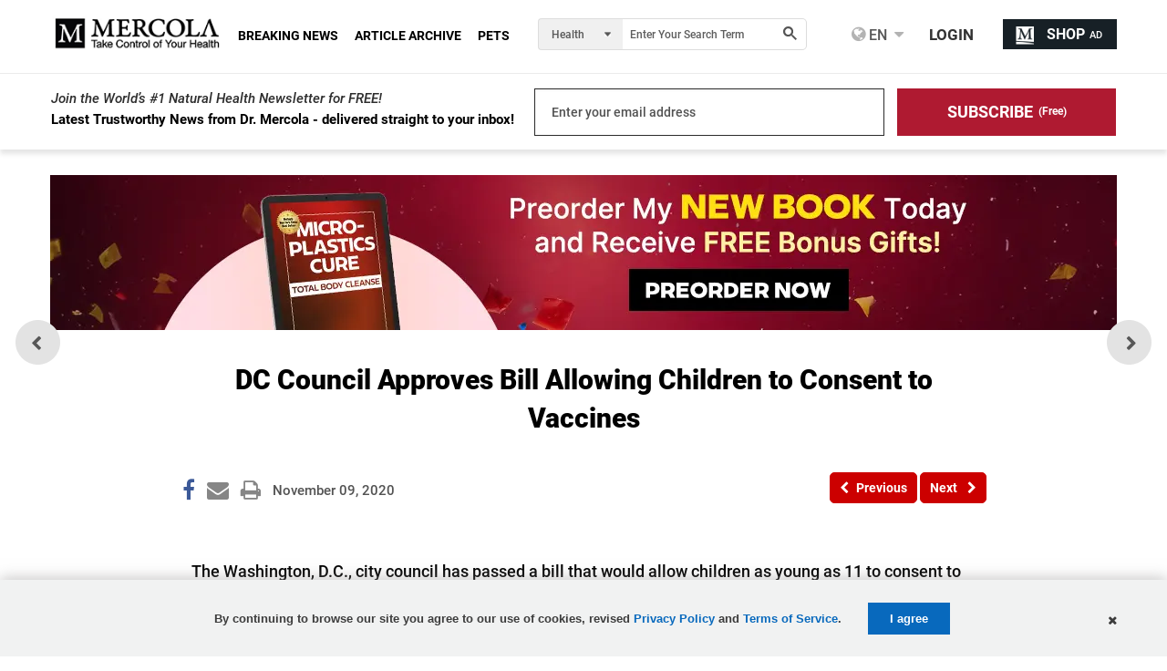

--- FILE ---
content_type: application/x-javascript;charset=utf-8
request_url: https://smetrics.mercola.com/id?d_visid_ver=5.5.0&d_fieldgroup=A&mcorgid=2082401053DB12AC0A490D4C%40AdobeOrg&mid=69633493634018916932585571653716481653&ts=1769230433736
body_size: -36
content:
{"mid":"69633493634018916932585571653716481653"}